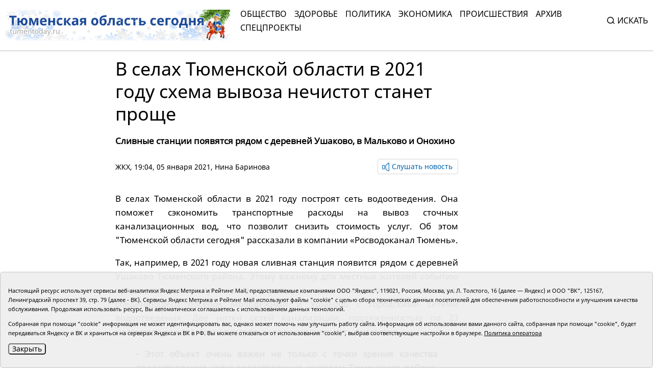

--- FILE ---
content_type: text/html;charset=UTF-8
request_url: https://tumentoday.ru/2021/01/05/v-selah-tyumenskoj-oblasti-v-2021-godu-uprostitsya-shema-vyvoza-nechistot/
body_size: 8317
content:
<!DOCTYPE html>
<html lang="ru">
<head prefix="og: http://opengraphprotocol.org/schema#">
<link rel="stylesheet" href="/i/css/uikit.min.css?v231010">
<meta charset="UTF-8">
<meta http-equiv="X-UA-Compatible" content="ie=edge">
<meta name="viewport" content="width=device-width, user-scalable=no, initial-scale=1.0, maximum-scale=1.0, minimum-scale=1.0">
<meta name="robots" content="index, follow, max-image-preview:large, max-snippet:-1, max-video-preview:-1" />
<meta name="copyright" lang="ru" content="Тюменская область сегодня">
<meta name="author" content="Тюменская область сегодня">
<link rel="stylesheet" href="/i/tos/css/main.css?3.0.40">
<link rel="stylesheet" href="/i/tos/css/fix.css?4.3.37">
<link rel="apple-touch-icon" href="/i/tos/img/favicon.png">
<link rel="icon shortcut" href="/i/tos/img/favicon.svg" type="image/svg" >
<link rel="alternate icon shortcut" href="/i/tos/img/favicon.ico">
<!-- script type="text/javascript" src="https://code.giraff.io/data/widget-v2_tumentodayru.js" async></script -->
<!-- script src="https://widget.sparrow.ru/js/embed.js" async></script -->

<link rel="stylesheet" href="/i/js/slider/flickity.min.css">
<script src="/i/js/slider/flickity.pkgd.min.js"></script>
<script src="https://yastatic.net/pcode/adfox/loader.js" crossorigin="anonymous"></script>
<script src="https://yastatic.net/share2/share.js"></script>
<script async="" src="https://yandex.ru/ads/system/context.js"></script>
<script>
 window.yaContextCb = window.yaContextCb || []
</script>
<style>
.cookie-notification {
	position: fixed; background-color: rgba(239, 239, 239, .95); position-area: bottom; border:solid 1px #c6c6c6; bottom: 0px; color: black; 
	max-width:1440px; padding: 15px; box-sizing: border-box; border-radius: 5px;
	display: flex;
	justify-content: center;
	z-index:9999;
}
.cookie-notification_hidden_yes {display: none;}
.cookie-notification__header {margin-bottom: 10px;font-size: 90%;font-weight:bold;}
.cookie-notification__body {margin-bottom: 10px;}
.cookie-notification__body p {color:black;font-size:80%;}
.cookie-notification__button {border-radius: 5px;}
</style>

<title>В селах Тюменской области в 2021 году схема вывоза нечистот станет проще</title>

<meta name="description"  content='В селах Тюменской области в 2021 году схема вывоза нечистот станет проще'>
<meta name="description" content="Все новости Тюмени и Тюменской области: основные происшествия и события за сегодня, за неделю, тюменская служба новостей.">
<link rel="canonical" href="https://tumentoday.ru/2021/01/05/v-selah-tyumenskoj-oblasti-v-2021-godu-uprostitsya-shema-vyvoza-nechistot/" />
<meta property="og:locale" content="ru_RU">
<meta property="og:type" content="article">
<meta property="og:title" content='В селах Тюменской области в 2021 году схема вывоза нечистот станет проще' />
<meta property="og:site_name" content="Тюменская область сегодня">
<meta property="og:description" content="Все новости Тюмени и Тюменской области: основные происшествия и события за сегодня, за неделю, тюменская служба новостей.">
<meta property="og:url" content="https://tumentoday.ru/2021/01/05/v-selah-tyumenskoj-oblasti-v-2021-godu-uprostitsya-shema-vyvoza-nechistot/">
<meta name="twitter:card" content="summary_large_image" />
<meta name="twitter:title" content='В селах Тюменской области в 2021 году схема вывоза нечистот станет проще' />


<style>
.news-details-container iframe{width:100%!important; max-height:410px!important;}
.news-details-container p {text-align:justify;}
blockquote {font-style:normal !important;}
</style>
</head>

<body class="regular-version">
<header>
<div class="container">
	<div class="regular-eye-container">
	<div class="container">
        <div class="column"><a class="poor-eye-btn" href="#">Обычная версия сайта</a></div>
        <div class="column"><span class="label">Размер шрифта</span><a class="btn minus-font" href="#">–</a><a class="btn plus-font" href="#">+</a></div>
        <div class="column"><span class="label">Цветовая схема</span><a class="btn bright" href="#">A</a><a class="btn dark" href="#">A</a><a class="btn invert" href="#">A</a></div>
	</div>
	</div>

<div class="banner">
<!--AdFox START-->
<!--yandex_tumentoday.ru-->
<!--Площадка: Тюменская область сегодня / Основной раздел / Верхний баннер-->
<!--Категория: <не задана>-->
<!--Баннер: <не задана>-->
<!--Тип баннера: 100%х300 Turbo-->
<div id="adfox_175671125183847533"></div>
<script>
    window.yaContextCb.push(()=>{
        Ya.adfoxCode.create({
            ownerId: 377807,
            containerId: 'adfox_175671125183847533',
            params: {
                p1: 'colma',
                p2: 'gnhu',
                pfc: 'dmjvm',
                pfb: 'nzjml'
            }
        })
    })
</script>
</div>
<div class="header-container" id="top-menu">
<a href="/" class="logo"></a>
<div class="top-menu"><div class="close-menu"><a href="/">tumentoday.ru</a><i></i></div>
	<ul>
	<li><a href="/category/obschestvo/">Общество</a></li>
	<li><a href="/category/zdravoohranenie/">Здоровье</a></li>
	<li><a href="/category/vlast-i-politika/">Политика</a></li>
	<li><a href="/category/ekonomika/">Экономика</a></li>
	<li><a href="/category/pravoporyadok/">Происшествия</a></li>
	<li><a href="/today/">Архив</a></li>
	<li><a href="https://projects.tumentoday.ru/">СПЕЦПРОЕКТЫ</a></li>
	</ul>
	<div class="search-widget">
	<form method="get" action="/poisk/">
	<input class="query" type="text" name="q" autocomplete="off" placeholder="Искать" value="">
	<span><i></i>Искать</span>
	</form>
	</div>
	<ul class="extra-menu">
	<li><a href="/popular/">Популярное</a></li>
	<li><a href="/today/">Архив</a></li>
	<li><a href="/video-gallerei/">Видеогалерея</a></li>
	<li><a href="/journal/">Журналы</a></li>
	</ul>
</div>
<div class="burger"><i></i></div>
</div>

</div>
</header>
<main>
<div class="content">


<div class="container news-lazy-load-container">
<div class="news-details-container">
<div class="news-detail">

<div class="news-title">
<h1>В селах Тюменской области в 2021 году схема вывоза нечистот станет проще</h1>
<p class="announce">Сливные станции появятся рядом с деревней Ушаково, в Мальково и Онохино</p>
<div class="reading-btn">
<div class="info"><a href="/category/zhkh/">ЖКХ</a>, 19:04, 05 января 2021, <a href="/author/Нина Баринова">Нина Баринова</a></div>
<div class="speak-button"><span class="speak-label hide"><i></i>Слушать новость</span>
<div class="speak-text">В селах Тюменской области в 2021 году схема вывоза нечистот станет проще. Сливные станции появятся рядом с деревней Ушаково, в Мальково и Онохино. <p style="text-align: justify;">
 В селах Тюменской области в 2021 году построят сеть водоотведения. Она поможет сэкономить транспортные расходы на вывоз сточных канализационных вод, что позволит снизить стоимость услуг. Об этом "Тюменской области сегодня" рассказали в компании «Росводоканал Тюмень».
</p>
<p style="text-align: justify;">
 Так, например, в 2021 году новая сливная станция появится рядом с деревней Ушаково Тюменского района. Этому важному для местных жителей событию предшествовал запуск в эксплуатацию канализационного коллектора, соединяющего поселок Молодежный и Ушаково с городскими сетями водоотведения. Две нитки сетей канализации, протяженностью по 23 километра каждая, были построены за рекордные четыре месяца.
</p>
<blockquote>
<p style="text-align: justify;">
<strong>
   - Этот объект очень важен не только с точки зрения качества предоставления услуг водоотведения жителям Тюменского района, но и для сохранения экологического ландшафта всего региона
  </strong>
  , - пояснили в компании.
 </p>
</blockquote>
<p style="text-align: justify;">
 Теперь экологическому благополучию реки Ушаковки ничего не угрожает. Все нечистоты по самотечным коллекторам идут к старым КОСам, которые временно выполняют функцию канализационной насосной станции, а оттуда по напорным коллекторам в город на сооружения очистки сточных вод.
</p>
<p style="text-align: justify;">
 Рядом строится современная КНС. С учетом развития коттеджного поселка ее производительность составит 800 кубометров в сутки, на 300 кубометров больше, чем у старых КОС. Станция будет оборудована износостойкими измельчителями и мощными насосами, способными эффективно перекачивать волокнистый мусор.
 <br/>
<br/>
 В 2021 году в Мальково водоканал построит сливную станцию и магистральный коллектор до Тюмени, коллектор со сливной станцией в Онохино. В последующие годы предусмотрено строительство сетей и сливных станций в Каскаре и в Боровском. Таким образом, до 2025 года будут решены вопросы канализования в населенных пунктах по пяти направлениям концессионного соглашения между правительством Тюменской области, администрацией Тюменского района и «Росводоканалом Тюмень».
</p>
<p style="text-align: justify;">
 Читайте также:
</p>
<p style="text-align: justify;">
<a href="https://tumentoday.ru/2020/12/21/sbroshennye-v-kanalizaciyu-tryapki-paralizovali-rabotu-tyumenskogo-vodokanala/">
  Сброшенные в канализацию тряпки парализовали работу тюменского водоканала
 </a>
</p>
<p style="text-align: justify;">
<a href="https://tumentoday.ru/2020/12/15/na-ulice-50-let-oktyabrya-tyumeni-nachali-vosstanovlenie-truboprovoda/">
  На улице 50 лет Октября Тюмени начали восстановление коллектора
 </a>
</p>
</div></div>
</div>
</div>

<div class="news-picture"></div>



<div class="news-text"><p style="text-align: justify;">
 В селах Тюменской области в 2021 году построят сеть водоотведения. Она поможет сэкономить транспортные расходы на вывоз сточных канализационных вод, что позволит снизить стоимость услуг. Об этом "Тюменской области сегодня" рассказали в компании «Росводоканал Тюмень».
</p>
<p style="text-align: justify;">
 Так, например, в 2021 году новая сливная станция появится рядом с деревней Ушаково Тюменского района. Этому важному для местных жителей событию предшествовал запуск в эксплуатацию канализационного коллектора, соединяющего поселок Молодежный и Ушаково с городскими сетями водоотведения. Две нитки сетей канализации, протяженностью по 23 километра каждая, были построены за рекордные четыре месяца.
</p>
<blockquote>
<p style="text-align: justify;">
<strong>
   - Этот объект очень важен не только с точки зрения качества предоставления услуг водоотведения жителям Тюменского района, но и для сохранения экологического ландшафта всего региона
  </strong>
  , - пояснили в компании.
 </p>
</blockquote>
<p style="text-align: justify;">
 Теперь экологическому благополучию реки Ушаковки ничего не угрожает. Все нечистоты по самотечным коллекторам идут к старым КОСам, которые временно выполняют функцию канализационной насосной станции, а оттуда по напорным коллекторам в город на сооружения очистки сточных вод.
</p>
<p style="text-align: justify;">
 Рядом строится современная КНС. С учетом развития коттеджного поселка ее производительность составит 800 кубометров в сутки, на 300 кубометров больше, чем у старых КОС. Станция будет оборудована износостойкими измельчителями и мощными насосами, способными эффективно перекачивать волокнистый мусор.
 <br/>
<br/>
 В 2021 году в Мальково водоканал построит сливную станцию и магистральный коллектор до Тюмени, коллектор со сливной станцией в Онохино. В последующие годы предусмотрено строительство сетей и сливных станций в Каскаре и в Боровском. Таким образом, до 2025 года будут решены вопросы канализования в населенных пунктах по пяти направлениям концессионного соглашения между правительством Тюменской области, администрацией Тюменского района и «Росводоканалом Тюмень».
</p>
<p style="text-align: justify;">
 Читайте также:
</p>
<p style="text-align: justify;">
<a href="https://tumentoday.ru/2020/12/21/sbroshennye-v-kanalizaciyu-tryapki-paralizovali-rabotu-tyumenskogo-vodokanala/">
  Сброшенные в канализацию тряпки парализовали работу тюменского водоканала
 </a>
</p>
<p style="text-align: justify;">
<a href="https://tumentoday.ru/2020/12/15/na-ulice-50-let-oktyabrya-tyumeni-nachali-vosstanovlenie-truboprovoda/">
  На улице 50 лет Октября Тюмени начали восстановление коллектора
 </a>
</p>
</div>



﻿

<div><span style="font-size:75%"></span></div>










<div style="margin-bottom:10px;">
<a class="all-news-btn" style="border-style:solid; border-width:1px; border-color:#c6c6c6;" href="https://podpiska.pochta.ru/press/%D0%9F6901">Оформить подписку на газету «Тюменская область сегодня»</a>
</div>

<p>
<div class="social-links"><div><p>Понравился материал?<br> Расскажи друзьям <span style="color:white;font-size:75%;">195582</span></p></div><div class="social"><div class="ya-share2" data-curtain data-size="l" data-shape="round" data-services="vkontakte,odnoklassniki"></div></div></div>

<div class="read-also">

<!-- <p>Читайте также</p> -->
	
	<!-- tag 0 l 0 maintagid  --> 
	
	<!-- test bychap zhkh zero  tag 0 -->
	<div class="columns">
	
	<div class="news"><a href="/2026/01/16/tyumenskiye_kommunalshchiki_ustranili_pochti_800_avariy_v_krasnodonskom_okruge_lnr/" class="card-link"></a>
	<div class="picture"><img src="/i/ncr230x175/945/266945/266945_2cfc8aec527d511.jpg" alt=""></div>
	<div class="info"><h3>Тюменские коммунальщики устранили почти 800 аварий в Краснодонском округе ЛНР</h3><p>16 января</p></div></div>
	
	<div class="news"><a href="/2026/01/16/v_2025_godu_v_tyumenskoy_oblasti_kapitalno_otremontirovali_boleye_sotni_krysh/" class="card-link"></a>
	<div class="picture"><img src="/i/ncr230x175/937/266937/266937_47fa77df4b9c07.jpg" alt=""></div>
	<div class="info"><h3>Более 100 крыш отремонтировали за год в Тюменской области</h3><p>16 января</p></div></div>
	
	</div>
</div>

<div class="center-banner">
<!--AdFox START-->
<!--yandex_tumentoday.ru-->
<!--Площадка: Тюменская область сегодня / Основной раздел / Баннер в середине-->
<!--Категория: <не задана>-->
<!--Баннер: <не задана>-->
<!--Тип баннера: 100%х300 Turbo-->
<div id="adfox_163696100458257989">
</div>
<script>
 window.yaContextCb.push(()=>{
        Ya.adfoxCode.create({
            ownerId: 377807,
            containerId: 'adfox_163696100458257989',
            params: {
                p1: 'colmb',
                p2: 'gnhu',
                pfc: 'dmjvm',
                pfb: 'jnbmh'
            }
        })
    })
</script>

</div>

            


<div class="partners-news">
<!-- Composite Start -->
<div id="M741167ScriptRootC1198974"></div>
<!-- <script src="https://jsc.lentainform.com/t/u/tumentoday.ru.1198974.js" async></script> -->
<!-- Composite End -->

</div>

</div>
</div>

<div class="right-column"></div>

<div class="banner">

</div>

</div>


</div></main>
<footer>
<div class="container">
<div class="footer-container">
<div class="first row">
	<div class="copyright">© АНО «Тюменская область сегодня», 2002-2026 г.</div>
	<div class="age-rating"><img src="/i/tos/img/age-rating.svg"  alt=""></div>
	<div class="publishing-since">Печатная версия газеты «Тюменская область сегодня» издается с 1998 года.</div>
	<div class="links">
	<div class="col">
		<div><a href="/today/">Архив новостей</a></div>
		<div><a href="/pages/novosti-tyumenskoj-oblasti-po-geografii/">Новости городов и районов ТО</a></div>
	</div>
	<div class="col">
		<div><a href="/pages/journal/">Журналы</a></div>
		<div><a href="/pages/editors/">Редакция</a></div>
		<div><a href="/rss/">RSS поток</a></div>
	</div>
	<div class="col">
		<div><a href="/pages/organizacii-tyumenskoj-oblasti-predostavlyayushie-gosuslugi/">Экстренные службы и Госучреждения</a></div>
		<div><a href="/pages/svedeniya-ob-organizacii/">Сведения об организации</a></div>
	</div>
	<div class="col">
		<!-- <div class="poor-eye-btn"><img src="/i/tos/img/eye.svg"/><a href="#">Версия для слабовидящих</a></div> -->
		<img alt="Orphus system" src="/i/orphus/orphus.png" width="80" height="15">
		<div style="font-size:80%">Если вы заметили ошибку, выделите мышкой текст и нажмите <span>Ctrl+Enter</span></div>
		<script type="text/javascript" src="/i/orphus/orphus.js?v=0.3"></script>

	</div>
	</div>
	<div class="social-links">
		<div><a href="https://vk.com/tos72/" target="_blank"><img src="/i/tos/img/social-vk.svg" alt=""></a></div>
		<div><a href="https://ok.ru/tumentoday/" target="_blank"><img src="/i/tos/img/social-ok.svg" alt=""></a></div>
		<div><a href="https://t.me/news_today72" target="_blank"><img src="/i/tos/img/social-telegram.png" alt=""></a></div>
	</div>
</div>
<div class="second row">
<div class="left">
<div>Главный редактор Рябков А.В.</div>
<div>Редакция: 625002, Тюмень, Осипенко, 81,</div>
<div>телефон (3452)49-00-18,</div>
<div>e-mail: tumentoday@obl72.ru</div>
</div>
<div class="right">
Адрес для писем: 625000, Россия, Тюмень, Почтамт, а/я 371. 
Для пресс-релизов: tumentoday@obl72.ru. Отдел писем: тел. (3452) 39-90-59. 
Отдел рекламы: тел. (3452) 39-90-51. 
Регистрация СМИ: Сетевое издание «Интернет-газета «Тюменская область сегодня», свидетельство о регистрации СМИ Эл № ФС77-64918 от 24.02.2016 выдано Федеральной службой по надзору в сфере связи, информационных технологий и массовых коммуникаций (Роскомнадзор). 
Учредитель: Автономная некоммерческая организация «Тюменская область сегодня». 
<a href="/i/docs/politika_pdn_tos2025.pdf">Политика оператора</a>
</div>
<div class="informers">
<div class="yandex">
<!-- Yandex.Metrika informer -->
<a href="https://metrika.yandex.ru/stat/?id=38195175&amp;from=informer" rel="nofollow" target="_blank">
<img alt="Яндекс.Метрика" class="ym-advanced-informer" data-cid="38195175" data-lang="ru" src="https://informer.yandex.ru/informer/38195175/3_0_606060FF_404040FF_1_pageviews" style="width:88px; height:31px; border:0;" title="Яндекс.Метрика: данные за сегодня (просмотры, визиты и уникальные посетители)"/>
</a>
 <!-- /Yandex.Metrika informer -->
</div>
<div class="liveinternet">
<!-- Top.Mail.Ru counter -->
<script type="text/javascript">
var _tmr = window._tmr || (window._tmr = []);
_tmr.push({id: "2536658", type: "pageView", start: (new Date()).getTime()});
(function (d, w, id) {
  if (d.getElementById(id)) return;
  var ts = d.createElement("script"); ts.type = "text/javascript"; ts.async = true; ts.id = id;
  ts.src = "https://top-fwz1.mail.ru/js/code.js";
  var f = function () {var s = d.getElementsByTagName("script")[0]; s.parentNode.insertBefore(ts, s);};
  if (w.opera == "[object Opera]") { d.addEventListener("DOMContentLoaded", f, false); } else { f(); }
})(document, window, "tmr-code");
</script>
<noscript><div><img src="https://top-fwz1.mail.ru/counter?id=2536658;js=na" style="position:absolute;left:-9999px;" alt="Top.Mail.Ru" /></div></noscript>
<!-- /Top.Mail.Ru counter -->
<!-- Top.Mail.Ru logo -->
<a href="https://top-fwz1.mail.ru/jump?from=2536658">
<img src="https://top-fwz1.mail.ru/counter?id=2536658;t=295;l=1" height="31" width="38" alt="Top.Mail.Ru" style="border:0;" /></a>
<!-- /Top.Mail.Ru logo -->
</div>
</div>

</div>
</div>
</div>
</footer>
<!--
	<script src="/i/js/slider/flickity.pkgd.min.js"></script>
	<script src="https://yastatic.net/pcode/adfox/loader.js" crossorigin="anonymous"></script>
	<script src="https://yastatic.net/share2/share.js"></script>
	<script async="" src="https://yandex.ru/ads/system/context.js"></script>
	<script>
	 window.yaContextCb = window.yaContextCb || []
	</script>
-->

<script src="/i/tos/js/main.js?3.0.25"></script>
<script src="/i/js/uikit.min.js"></script>
<script src="/i/tos/js/jquery.min.js"></script>
<script src="/i/tos/js/jquery.cookie.js"></script>

<div class="cookie-notification cookie-notification_hidden_yes row">
		<div class="cookie-notification__body col-md-12">
		<p>Настоящий ресурс использует сервисы веб-аналитики Яндекс Метрика и Рейтинг Mail, предоставляемые компаниями ООО "Яндекс", 119021, Россия, Москва, ул. Л. Толстого, 16 (далее — Яндекс) и ООО "ВК", 125167, Ленинградский проспект 39, стр. 79 (далее - ВК).
		Сервисы  Яндекс Метрика и Рейтинг Mail используют файлы "cookie" с целью сбора технических данных посетителей для обеспечения работоспособности и улучшения качества обслуживания.
		Продолжая использовать ресурс, Вы автоматически соглашаетесь с использованием данных технологий.</p>
		<p>Собранная при помощи "cookie" информация не может идентифицировать вас, однако может помочь нам улучшить работу сайта. Информация об использовании вами данного сайта, собранная при помощи "cookie", будет передаваться Яндексу и ВК и храниться на серверах Яндекса и ВК в РФ.
		Вы можете отказаться от использования "cookie", выбрав соответствующие настройки в браузере. <a href="/i/docs/politika_pdn_tos2025.pdf">Политика оператора</a></p>
		<button class="cookie-notification__button btn_send btn_small all-news-btn" id="yes">Закрыть</button>
		<!-- <button class="btn_send btn_small" id="yesno">Не согласен</button> -->
		</div>

</div>

    <script type="text/javascript">
        var YCid=38195175;

	(function(m,e,t,r,i,k,a){m[i]=m[i]||function(){(m[i].a=m[i].a||[]).push(arguments)};
	m[i].l=1*new Date(); for (var j = 0; j < document.scripts.length; j++) {if (document.scripts[j].src === r) { return; }}
	k=e.createElement(t),a=e.getElementsByTagName(t)[0],k.async=1,k.src=r,a.parentNode.insertBefore(k,a)})
	(window, document, "script", "https://mc.yandex.ru/metrika/tag.js", "ym");

        var messageElement = document.querySelector('.cookie-notification');
	initCounter();
        if (!$.cookie('agreement')) { showMessage(); } 
        function addClass (o, c) { var re = new RegExp("(^|\\s)" + c + "(\\s|$)", "g"); if (!o || re.test(o.className)) { return; } o.className = (o.className + " " + c).replace(/\s+/g, " ").replace(/(^ | $)/g, ""); }
        function removeClass (o, c) { var re = new RegExp('(^|\\s)' + c + '(\\s|$)', 'g'); if (!o) {return;} o.className = o.className.replace(re, '$1').replace(/\s+/g, ' ').replace(/(^ | $)/g, ''); }
        function hideMessage () { addClass(messageElement, 'cookie-notification_hidden_yes'); }
        function showMessage () { removeClass(messageElement, 'cookie-notification_hidden_yes'); }
        function saveAnswer (answer) { $.cookie('agreement', answer, {expires: 7, path: '/'}); hideMessage(); }
        function initCounter () { 
		ym(YCid, "init", {
		        clickmap:true,
			trackLinks:true,
			accurateTrackBounce:true
		});
		//saveAnswer(1); 
	}
        function destroyCounter () { 
		window['disableYaCounter'+YCid] = true; 
		console.log("Disabling yandex metrika");
		saveAnswer(0); 
	}
        document.querySelector('#yes').addEventListener('click', function () { saveAnswer(1); });
        //document.querySelector('#yes').addEventListener('click', function () { initCounter(); });
        //document.querySelector('#yesno').addEventListener('click', function () { destroyCounter(); });
    </script>
    <noscript><div><img src="https://mc.yandex.ru/watch/38195175" style="position:absolute; left:-9999px;" alt="" /></div></noscript>

</body>
</html>
